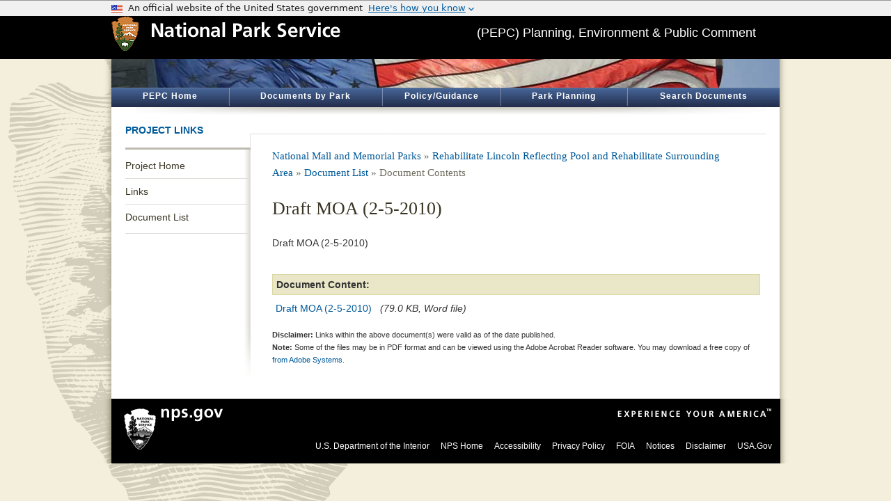

--- FILE ---
content_type: text/html;charset=UTF-8
request_url: https://parkplanning.nps.gov/document.cfm?parkID=427&projectID=26512&documentID=31870
body_size: 8714
content:


<!DOCTYPE html> 
<meta http-equiv="X-UA-Compatible" content="IE=8">
<html xmlns="http://www.w3.org/1999/xhtml" xml:lang="en" lang="en">
<head><title>ParkPlanning - Draft MOA &#x28;2-5-2010&#x29;</title> <meta name="Description" id="Description" content="NPS PEPC" />
<meta name="Keywords" id="Keywords" content="" />
<meta name="Description" content="ParkPlanning - Draft MOA &#x28;2-5-2010&#x29;"/>
<meta http-equiv="Content-Type" content="text/html;charset=utf-8" />
<link rel="shortcut icon" href="favicon.ico" type="image/x-icon" />


<script type="text/javascript" src="https://parkplanning.nps.gov/js/jquery/latest/min.js?17"></script>
<script type="text/javascript" src="https://parkplanning.nps.gov/js/jqueryUI/latest/jquery-ui.min.js?17"></script>
<link rel="stylesheet" href="https://parkplanning.nps.gov/js/jqueryUI/latest/jquery-ui.min.css?17">
<script type="text/javascript" src="https://parkplanning.nps.gov/js/dataTables/latest/datatables.min.js?17"></script>
<link rel="stylesheet" href="https://parkplanning.nps.gov/js/DataTables/latest/dataTables.min.css?17">
<link rel="stylesheet" href="https://parkplanning.nps.gov/css/dataTables2.css?17">


<link rel="stylesheet" type="text/css" href="https://parkplanning.nps.gov/css/ext-all.css?7" />

<link rel="stylesheet" type="text/css" href="https://parkplanning.nps.gov/css/global.css?7" />
<link rel="stylesheet" type="text/css" href="https://parkplanning.nps.gov/css/button.css?7" />
<link rel="stylesheet" type="text/css" href="https://parkplanning.nps.gov/css/uswds-banner.css?7" />


<style>
div.PEPCBanner { 
background-image: url('banner.cfm?parkID=427');
background-position: 0px -140px; 
}
</style>
<script type="text/javascript" src="https://parkplanning.nps.gov/js/gridFunctions.js"></script>
<script type="text/javascript" src="https://parkplanning.nps.gov/js/general.js?2"></script>

<script type="text/javascript" src="https://parkplanning.nps.gov/js/usa-banner.js.umd.js?2"></script>
	
</head>


<body bgColor="#FFFFFF" style="margin-top:0;margin-bottom:0;margin-left:0;margin-right:0;">
<header class="us-header"><usa-banner></usa-banner></header>
<header>
<div class="top">

<div class="center" style="width: 960px;">
<div class="banner">
<div class="ArrowHeadBanner"><a href="http://www.nps.gov/" target="_blank" rel="noopener noreferrer" alt="National Park Service Homepage"><img src="../images/ArrowHeadandNPS.gif" width="329" height="50" border="0" alt="National Park Service Logo" /></a></div>
<div class="TitleInBanner" >(PEPC) Planning, Environment &amp; Public Comment</div>
</div></div>
</div>
<div class="shadow" >
<div class="PEPCBanner" Title="National Mall and Memorial Parks Flag Flying" alt="" ></div> <div id="PEPCnavHolder"><nav aria-label="ParkPlanning Menu">
<a href="publicHome.cfm" class="navLink" id="nav_Home" title="All projects with documents posted for review">PEPC Home</a><div class="navDivider2"></div>
<a href="parks.cfm" class="navLink" id="nav_Parks" title="Find projects by park ">Documents by Park</a><div class="navDivider2"></div>
<a href="links.cfm" class="navLink" id="nav_Links" title="Policy and guidance links">Policy/Guidance</a><div class="navDivider2"></div>
<a href="https://www.nps.gov/subjects/parkplanning/index.htm" target="_blank" class="navLink" id="nav_Planning" title="Go to Park Planning on nps.gov" >Park Planning</a>
<div class="navDivider2"></div>
<a href="searchAll.cfm" class="navLink" id="nav_Search" title="Find projects by search" >Search Documents</a>
</nav></div>
<div id="navShadow"></div>
</div></header>
<div class="shadow">
<div class="content"><main>






<div id="content" class="clearfix" >
    
<div class="leftnav">
<div class="CS_Element_Schedule">
<h2 class="noLink">Project Links</h2>
<div class="leftnav_content">
<nav aria-label="Project Navigation">
<ul class="clearfix">
	
		<li class=""><a href="projectHome.cfm?projectID=26512">Project Home</a></li>
	
		<li class=""><a href="documentsAndLinks.cfm?projectID=26512">Links</a></li>
	
		<li class="last"><a href="documentsList.cfm?projectID=26512">Document List</a></li>
	
    <div style="overflow:visible; position:absolute"></div>
    
</ul>
</nav>



	<!-- countdown timer failed -->


</div>
</div>
</div>

    <div class="main">
<div class="article" style="border:0px solid;padding:1px; padding-top:0px; margin-top:0px">
<div class="intro textWrappedAroundImage clearfix">
<h3 style="margin-bottom:15px;">
<a href="parkHome.cfm?parkID=427" class="breadcrumb" title="National Mall and Memorial Parks">National Mall and Memorial Parks</a> &raquo; 
<a href="projectHome.cfm?parkID=427&projectID=26512" class="breadcrumb" title="Rehabilitate Lincoln Reflecting Pool and Rehabilitate Surrounding Area">Rehabilitate Lincoln Reflecting Pool and Rehabilitate Surrounding Area</a> &raquo; 
<a href="documentsList.cfm?parkID=427&projectID=26512" title="Document List">Document List</a> &raquo; 
  Document Contents </h3>

</div>

<div class="textWrappedAroundImage clearfix handleLongStrings" style="padding-top:10px;">

<h1 class="withSubTitle">Draft MOA &#x28;2-5-2010&#x29;</h1>
<br/>


<div class='dialog-message' title='National Park Service'>
<span class='ui-icon ui-icon-circle-check' style='float: left; margin: 0 7px 50px 0;'></span>
	<h2 id='id_headerForModal' style='text-align: left; margin-bottom: 15px;'></h2>
	<div id='id_textForModal'></div>

</div>Draft MOA &#x28;2-5-2010&#x29;
<div>&nbsp;
<table border="0" cellspacing="0" cellpadding="0" class="displayData" width="100%">

</table>
</div>

<table width="100%" border="0" cellspacing="0" cellpadding="0">


<tr>
  <td><img src="images/spacer.gif" width="1" height="10" border="0" alt="" title="" /></td>
</tr>


<tr> 
  <td class="publicTitle">Document Content:</td>
</tr>

<tr> 
  <td style="padding-top:10px;">
  	<div style="width:700px;">
      
        <div style="padding-left:5px; width:700px; margin-bottom:5px; float:left; clear:both;">
        <div style="float:left; clear:both;"><a id="id_fileLink75650" href="showFile.cfm?sfid=75650&projectID=26512"" target="_blank">Draft MOA (2-5-2010)</a>
          &nbsp;&nbsp;<em>(79.0   KB, Word file)</em>
        </div>
      </div>
     

<div class="note" style="width:700px; padding-top:15px; float:left;"><b>Disclaimer:</b> Links within the above document(s) were valid as of the date published.<br>
<b>Note:</b> Some of the files may be in PDF format and can be viewed using the Adobe Acrobat Reader software. 
 You may download a free copy of <a href="https://acrobat.adobe.com/us/en/acrobat/pdf-reader.html" target="_blank" rel="noopener noreferrer" linkText="Acrobat Reader"> from Adobe Systems. </div>
</div>
            </td>
        </tr>
          											
</table>

<br />
<br />
</div>
</div>
    </div>
    
</div>

</main></div>
<div class="shadow"><div class="footer">
<footer><div class="npsFooter">
  <div id="footer_nav">
      <div class="npsfooterlogo"><img src="https://parkplanning.nps.gov/images/logoFooter.gif" class="logo" style="position:relative;" alt="National Park Service Arrowhead" /></div>
      <div class="npsgov"><a href="https://www.nps.gov" alt="N P S Homepage" target="_blank" rel="noopener noreferrer"><img src="images/footer_nps.gif" alt="nps.gov" /></a></div>
      <div class="experience"><img src="https://parkplanning.nps.gov/images/experience.gif" alt="Experience Your America" /></div>
      <div class="footer_nav"><ul>
<li><a target="_blank" rel="noopener noreferrer" href="https://www.doi.gov">U.S. Department of the Interior</a></li>
<li><a target="_blank" rel="noopener noreferrer" href="https://www.nps.gov/">NPS Home</a></li>
<li><a target="_blank" rel="noopener noreferrer" href="https://www.nps.gov/aboutus/accessibility.htm">Accessibility</a></li>
<li><a target="_blank" rel="noopener noreferrer" href="https://www.nps.gov/aboutus/privacy.htm">Privacy Policy</a></li>
<li><a target="_blank" rel="noopener noreferrer" href="https://www.nps.gov/aboutus/foia/index.htm" title="Freedom of Information Act">FOIA</a></li>
<li><a target="_blank" rel="noopener noreferrer" href="https://www.nps.gov/aboutus/notices.htm">Notices</a></li>
<li><a target="_blank" rel="noopener noreferrer" href="https://www.nps.gov/aboutus/disclaimer.htm">Disclaimer</a></li>
<li><a target="_blank" rel="noopener noreferrer" href="https://www.usa.gov/">USA.Gov</a></li>
      </ul>
      </div>
  </div>
</div></footer>


</div>
</div>
</div>
</body>
</html>

	
<script src="//www.nps.gov/common/commonspot/templates/js/federated-analytics-uav1.js?ver=true&agency=DOI&subagency=NPS&exts=rtf,odt,ods,odp&dclink=true&enhlink=true" id="_fed_an_ua_tag"></script>
	
	

--- FILE ---
content_type: text/css
request_url: https://parkplanning.nps.gov/css/ext-all.css?7
body_size: 1037
content:
.x-grid3-col-dd {
    border:0 none;
    padding:0;
    background:transparent;
}

.x-dd-drag-ghost .x-grid3-dd-wrap {
    padding:1px 3px 3px 1px;
}

.x-grid3-hd {
    -moz-user-select:none;
    -khtml-user-select:none;
    -webkit-user-select:ignore;
}

.x-grid3-hd-btn {
    display:none;
    position:absolute;
    width:14px;
    background:no-repeat left center;
    right:0;
    top:0;
    z-index:2;
	cursor:pointer;
}

.x-grid3-hd-over .x-grid3-hd-btn, .x-grid3-hd-menu-open .x-grid3-hd-btn {
    display:block;
}

a.x-grid3-hd-btn:hover {
    background-position:-14px center;
}

/* Expanders */
.x-grid3-body .x-grid3-td-expander {
    background:transparent repeat-y right;
}

.x-grid3-body .x-grid3-td-expander .x-grid3-cell-inner {
    padding:0 !important;
    height:100%;
}

.x-grid3-row-expander {
    width:100%;
    height:18px;
    background-position:4px 2px;
    background-repeat:no-repeat;
    background-color:transparent;
}

.x-grid3-row-collapsed .x-grid3-row-expander {
    background-position:4px 2px;
}

.x-grid3-row-expanded .x-grid3-row-expander {
    background-position:-21px 2px;
}

.x-grid3-row-collapsed .x-grid3-row-body {
    display:none !important;
}

.x-grid3-row-expanded .x-grid3-row-body {
    display:block !important;
}

/* Checkers */
.x-grid3-body .x-grid3-td-checker {
    background:transparent repeat-y right;
}

.x-grid3-body .x-grid3-td-checker .x-grid3-cell-inner, .x-grid3-header .x-grid3-td-checker .x-grid3-hd-inner {
    padding:0 !important;
    height:100%;
}

.x-grid3-row-checker, .x-grid3-hd-checker {
    width:100%;
    height:18px;
    background-position:2px 2px;
    background-repeat:no-repeat;
    background-color:transparent;
}

.x-grid3-row .x-grid3-row-checker {
    background-position:2px 2px;
}

.x-grid3-row-selected .x-grid3-row-checker, .x-grid3-hd-checker-on .x-grid3-hd-checker,.x-grid3-row-checked .x-grid3-row-checker {
    background-position:-23px 2px;
}

.x-grid3-hd-checker {
    background-position:2px 3px;
}

.x-grid3-hd-checker-on .x-grid3-hd-checker {
    background-position:-23px 3px;
}

/* Numberer */
.x-grid3-body .x-grid3-td-numberer {
    background:transparent repeat-y right;
}

.x-grid3-body .x-grid3-td-numberer .x-grid3-cell-inner {
    padding:3px 5px 0 0 !important;
    text-align:right;
}

/* Row Icon */

.x-grid3-body .x-grid3-td-row-icon {
    background:transparent repeat-y right;
    vertical-align:top;
    text-align:center;
}

.x-grid3-body .x-grid3-td-row-icon .x-grid3-cell-inner {
    padding:0 !important;
    background-position:center center;
    background-repeat:no-repeat;
    width:16px;
    height:16px;
    margin-left:2px;
    margin-top:3px;
}

/* All specials */
.x-grid3-body .x-grid3-row-selected .x-grid3-td-numberer,
.x-grid3-body .x-grid3-row-selected .x-grid3-td-checker,
.x-grid3-body .x-grid3-row-selected .x-grid3-td-expander {
	background:transparent repeat-y right;
}

.x-grid3-body .x-grid3-check-col-td .x-grid3-cell-inner {
    padding: 1px 0 0 0 !important;
}

.x-grid3-check-col {
    width:100%;
    height:16px;
    background-position:center center;
    background-repeat:no-repeat;
    background-color:transparent;
}

.x-grid3-check-col-on {
    width:100%;
    height:16px;
    background-position:center center;
    background-repeat:no-repeat;
    background-color:transparent;
}

/* Grouping classes */
.x-grid3-group, .x-grid3-group-body, .x-grid3-group-hd {
    zoom:1;
}

.x-grid3-group-hd {
    border-bottom: 2px solid;
    cursor:pointer;
    padding-top:6px;
}

.x-grid3-group-hd div.x-grid3-group-title {
    background:transparent no-repeat 3px 3px;
    padding:4px 4px 4px 17px;
}

.x-grid3-group-collapsed .x-grid3-group-body {
    display:none;
}

.ext-ie6 .x-grid3 .x-editor .x-form-text, .ext-ie7 .x-grid3 .x-editor .x-form-text {
    position:relative;
    top:-1px;
}

.ext-ie .x-props-grid .x-editor .x-form-text {
    position:static;
    top:0;
}

.x-grid3-empty {
    padding:10px;
}
/* MH */
.x-grid3-body-td a {
	text-decoration:none;
}
.x-grid3-row-over td, .x-grid3-row-over td {
	background-color:#E7F1E4;
}
.x-grid3-row td a, .x-grid3-cell-inner, .x-grid3-row td a, .x-grid3-row, .x-grid3-row, x-grid3-col-LINK, .x-grid3-col-PROJECTTITLE, .x-grid3-col-DOCUMENTTITLE, .x-grid3-col-PARK, .x-grid3-col-PARKNAME, .x-grid3-col-REVIEWEND, .x-grid3-col-CFGRIDROWINDEX, .x-grid3-col-CFGRIDROWINDEX, .x-grid3-col-PARKNAMEFULL, .x-grid3-col-STATENAME, .x-grid3-col-PROJECTTYPE, .x-grid3-col-NEPATYPE, .x-grid3-col-CFGRIDROWINDEX,.x-grid3-col-TITLE, .x-grid3-col-1, .x-grid3-col-2, .x-grid3-col-3, .x-grid3-col-4, .x-grid3-col-5, .x-grid3-col-6, .x-grid3-col-7, .x-grid3-col-8, .x-grid3-col-9, .x-grid3-col-10, .x-grid3-col-11, .x-grid3-col-12, .x-grid3-col-13 {
        text-decoration:none !important;
        /* font-size:115%;
		color:#000 !important; */
		cursor:hand;
		white-space:normal;}


--- FILE ---
content_type: text/css
request_url: https://parkplanning.nps.gov/css/global.css?7
body_size: 8145
content:
html, body, div, span, applet, object, iframe,
h1, h2, h3, h4, h5, h6, p, blockquote, pre,
a, abbr, acronym, address, big, cite, code,
del, dfn, em, font, img, ins, kbd, q, s, samp,
small, strike, strong, sub, sup, tt, var,
b, u, i, center, dl, dt, dd, ol, ul, li,
fieldset, form, label, legend,
table, caption, tbody, tfoot, thead, tr, th, td {
margin: 0; padding: 0; border: 0; outline: 0;
font-size: 100%; vertical-align: baseline;
background: transparent; }
ol, ul { list-style: none; }
blockquote, q { quotes: none; }
ins { text-decoration: none; }
del {text-decoration: line-through;}
table { border-collapse: collapse; border-spacing: 0; }

/* http://www.positioniseverything.net/easyclearing.html */
.clearfix:after {
    content: "."; 
    display: block; 
    height: 0; 
    clear: both; 
    visibility: hidden;
}
/* Hides from IE-mac \*/
.clearfix {
	display: block;
	}
* html .clearfix {height: 1%;}
/* end hide from IE-mac */

body {
	background-position: top no-repeat -80px;
	background-image: url(../images/page.gif);
	background-color:#f4efdd;
  text-align: center;
  font-family: arial, helvetica, sans-serif;
  font-size: 13px;
  line-height: 16px;
	border-top: 1px solid #999;
} 

#wrapper {
	width: 986px;
	margin: auto;
	text-align: left;
	background: url(../images/page_shadow.png) top center repeat-y;
}

#page {
	margin: 0 13px 0 13px;
	background-color: #fff;
	padding-bottom: 0px;
}

/*this used to hold the top banner and menu*/
/*#bar, #bar a {
    width: 960px; 
    position: relative;
    font-size: 12px;
    color: #000;
    display: block;
}*/


    #bar span { 
        cursor: pointer;
        display: block; position: absolute; top: 0; left: 0;
        width: 100%;
        height: 100%;
        background: url(../images/bannerPEPC.gif) top left no-repeat;
    }


#billboard {
    width: 710px;
    height: 340px;
    float: left; display: inline;
    overflow: hidden;
}

    #billboard img { display: block; }

#tools {
    float: right; display: inline;
    background: #337ab7 url(/pwr/home/images/bg/tools.gif) top left no-repeat;
    padding: 30px 20px 0 20px;
    width: 210px;
    height: 310px;
    overflow: hidden;
}

.quickSearch td {
	color:#666666;
	font-size:13px;
	padding-bottom:3px;
	font-weight:bold;
}
.quickSearch td input, .quickSearch td select {
	color:#333;
	font-size:12px;
	margin-left:5px;
}
	
	#search_form, #find_park_form {
        display: block;
        border-bottom: 1px solid #ccac58;
        padding-bottom: 29px;
        margin-bottom: 29px;
    }

        #search_form label, #find_park_form label { display: block; margin-bottom: 12px; }

        #search_form input, #find_park_form input { display: inline; vertical-align: middle; }

        #search_form .submit, #find_park_form .submit { margin-left: 5px; margin-bottom: 5px;} 

        #find_park_form select { 
            width: 160px;
            font-size: 12px;
            line-height: 14px;
            color: #666;
            margin-bottom: 5px;
            border: none;
            vertical-align: middle;
            padding: 2px; padding-top: 3px;
        }

            body.small #find_park_form select { font-size: 10px; }
            body.large #find_park_form select { font-size: 16px; }

        #search_form .query { 
            padding: 3px; 
            border: none;
            font-size: 12px; 
            line-height: 14px; 
            color: #666;
            width: 150px;
            margin-bottom: 5px;
        }

        #search_form .advanced, #find_park_form .advanced { 
            font-size: 10px;
            line-height; 16px;
            color: #fff;
            margin-top: 10px;
            text-decoration: none;
        }
            
            body.small #search_form .advanced, body.small #find_park_form .advanced { 
                font-size: 10px;
            }

            body.large #search_form .advanced, body.large #find_park_form .advanced { 
                font-size: 13px;
            }
            
            #find_park_form .advanced { width: 160px; }

            #search_form .advanced:hover, #find_park_form .advanced:hover { text-decoration: underline; } 

    #text_sizes {
        display: none;
    }

        #text_sizes p {
            display: inline-block;
            margin-right: 15px;
            vertical-align: middle;
        }

        #text_sizes ul { 
            vertical-align: middle;
            display: inline-block;
        }

        #text_sizes li {
            float: left;
            height: 18px;
            overflow: hidden;
            width: 16px;
            margin-right: 3px;
        }

            #text_sizes li a {
                display: block;
                height: 18px;
                text-indent: -9999px;
                overflow: hidden;
                width: 16px;
                background: url(/pwr/home/images/text_sizes.gif) top left no-repeat;
            }
            
            #text_sizes .small a {
                background-position: 0px 0px;
            }
                #text_sizes .small a:hover, #text_sizes .small a.active {
                    background-position: 0px -18px;
                }

            #text_sizes .medium a {
                background-position: -19px 0;
            }
                #text_sizes .medium a:hover, #text_sizes .medium a.active {
                    background-position: -19px -18px;
                }

            #text_sizes .large a {
                background-position: -38px 0;
            }
                #text_sizes .large a:hover, #text_sizes .large a.active {
                    background-position: -38px -18px;
                }


#nav {
    clear: both;
    padding-bottom: 0px;
    /*background: url(../images/nav_shadow.gif) bottom left no-repeat;*/
	background: url(../images/nav/navBarBG.gif) 0px 0px repeat-x;
	height:42px;	
}
#navShadow {
	background: url(../images/nav_shadow.gif) top center no-repeat;
	height:15px;
}

#navHolder {
	background: url(../images/nav/navBarBG.gif) 0px 0px repeat-x;
	text-align:center;
	width:960px;
	height:32px;
	margin:0px;
	padding:0px;
	border-top:1px solid #7E9159;
	border-bottom:1px solid #7E9159;
}
#PEPCnavHolder {
	/*background: url(../images/nav/navBar2BG.gif) 0px 0px repeat-x;*/
	background: url(../images/nav/navBar4BG.gif) 0px 0px repeat-x;
	text-align:center;
	width:960px;
	height:26px;
	margin-left:auto;
	margin-right:auto;
	padding:0px;
	border-top-width: 1px;
	border-bottom-width: 1px;
	border-top-style: solid;
	border-bottom-style: solid;
	border-top-color: #6B7A9F;
	border-bottom-color: #000;
	background-color:#000;
}

.navLink {
	height: 24px;
	overflow: hidden;
	position: relative;
	color:#FFF;
	text-decoration:none;
	font-size:12px;
	font-weight:bold;
	font-family:Verdana, Geneva, sans-serif;
	letter-spacing:1px;
	vertical-align:middle;
	padding-top:3px;
	padding-bottom:0px;
	padding-left:0px;
	padding-right:0px;
	/*background: url(../images/nav/navBar2BG.gif) 0px 0px repeat-x;*/
	/*background: url(../images/nav/navBar3BG.gif) 0px 0px repeat-x;*/
	background: url(../images/nav/navBar4BG.gif) 0px 0px repeat-x;
	margin:0px;
	float:left;
}
.navLinkSelected a {
    font-weight: bold !important;
}
.navLink:hover {
	/*background: url(../images/nav/navBar2BGOver.gif) 0px 0px repeat-x;*/
	/*background: url(../images/nav/navBar3BGOver.gif) 0px 0px repeat-x;*/
	background: url(../images/nav/navBar4BGOver.gif) 0px 0px repeat-x;
}
.navLink:visited {
    color: #fff;
}
.navDivider2 {
	width:2px;
	height:26px;
	/*background: url(../images/nav/navBarDiv.gif) 0px 0px repeat-x;*/
	/*background: url(../images/nav/navBar3Div.gif) 0px 0px repeat-x;*/
	background: url(../images/nav/navBar4Div.gif) 0px 0px repeat-x;
	float:left;
}
#nav_Home { width:168px; }
#nav_Parks { width:218px; }
#nav_Plans { width:168px; }
#nav_Policy { width:168px; }
#nav_Links { width:168px; }
#nav_Planning { width:180px; }
#nav_Search { width:218px; }


a.navLinkNPS {
      overflow: hidden;
      position: relative;
			color:#FFF;
			text-decoration:none;
			font-size:13px;
			font-weight:bold;
			font-family:Verdana, Geneva, sans-serif;
			letter-spacing:0px;
			vertical-align:middle;
			padding:5px;
			padding-left:0px;
			padding-right:0px;
			padding-bottom:11px;
			background: url(../images/nav/navBarBG.gif) 0px 0px repeat-x;
			margin:0px;
			float:left;
}
a.navLinkNPS:hover {
	background: url(../images/nav/navBarBGOver.gif) 0px 0px repeat-x;
}
a.navLinkNPS:visited {
    color:#FFF;
}

.navDivider {
	width:2px;
	height:32px;
	background: url(../images/nav/navBarDiv.gif) 0px 0px repeat-x;
	float:left;
}

#content {
	padding-top: 8px;
	padding-right: 19px;
	padding-bottom: 10px;
	padding-left: 5px;	/*background: url(../images/nav_shadow.gif) bottom left no-repeat;*/
	}
#contentHome {
	float:left;
	width:490px;
}
#news, #events {
    float: right;
    width: 320px;
    margin-right: 25px;
    border-bottom: 1px solid #cccccc;
}
#search {
    float: left;
    width: 249px;
    margin-left: 0px;
	margin-right: 25px;
}
#homeMap {
    float: left;
    width: 400px;
    margin-left: 25px;
	margin-right: 0px;
}

#events { margin-right: 20px; } 

    #news h2 span {
        background: url(/pwr/home/images/titles/news.gif) top left no-repeat;
        position: absolute;
        top: 10px; left: 0;
        height: 19px;
        width: 56px;
    }

    #events h2 span {
        background: url(/pwr/home/images/titles/events.gif) top left no-repeat;
        position: absolute;
        top: 10px; left: 0;
        height: 18px;
        width: 65px;
    }
	#homeMap h2 {
	}

.headerBar h2 {
        font-size: 18px;
        line-height: 22px;
        padding: 10px 0 8px 0;
        border-top: 2px solid #d1b366;
        border-bottom: 0px solid #cccccc;
        position: relative;
        margin-bottom: 3px;
		font-family:Frutiger LT Std, Frutiger, Arial, Helvetica, sans-serif;
		font-weight:normal;
		color:#5E7630;
    }

    .items h2, .h1Welcome {
        font-size: 18px;
        line-height: 22px;
        padding: 10px 0 8px 0;
        border-top: 2px solid #d1b366;
        border-bottom: 1px solid #cccccc;
        position: relative;
        margin-bottom: 18px;
		font-family:Frutiger LT Std, Frutiger, Arial, Helvetica, sans-serif;
		font-weight:normal;
		color:#5E7630;
    }

	
	#homeMap .items h2 {
        font-size: 18px;
        line-height: 22px;
        padding: 10px 0 8px 0;
        border-top: 2px solid #d1b366;
        border-bottom: 0px solid #cccccc;
        position: relative;
        margin-bottom: 3px;
		font-family:Frutiger LT Std, Frutiger, Arial, Helvetica, sans-serif;
		font-weight:normal;
		color:#5E7630;
    }

        .items h2 small {
            position: absolute;
            bottom: 10px; right: 0;
            font-size: 11px;
            line-height: 14px;
            color: #337ab7;
            font-weight: normal;
        }

            body.small .items h2 small { font-size: 10px; }
            body.large .items h2 small { font-size: 14px; line-height: 16px; }

            .items h2 small a {
                color: #337ab7;
                text-decoration: none;
            }

                .items h2 small a:hover { text-decoration: underline; }

    .items ul {
       padding-bottom: 10px; 
			 margin-top:10px;
    }

		/*.items li {
				margin-bottom: 10px;
				font-size: 14px;
				line-height: 18px;
				color: #666666;
		}*/
		.items ul li {
	background: url(/images/blue.gif) 0px 7px no-repeat;
	display: block;
	line-height: 18px;
	list-style: none;
	padding-left: 10px;
	margin-top: 5px;
	margin-right: 0;
	margin-bottom: 5px;
	margin-left: 0;
        }

		body.small .items li { font-size: 11px; }
		body.large .items li { font-size: 17px; line-height: 20px; }

		/*.items li a { display: block; text-decoration: none; color: #666;}*/
		.items li a:hover strong { color: #d39800; }
		/*.items li a:hover { color: #999; }*/

		.items li strong {
				display: block;
				font-weight: bold;
				color: #337ab7;
				font-size: 16px; 
				line-height: 20px;
		}
		body.small .items li strong { font-size: 13px; }
		body.large .items li strong { font-size: 19px; line-height: 22px; }


.npsFooter {
    margin-top: 0px;
		margin-left:auto;
  	margin-right:auto;
    padding: 12px;
    padding-bottom: 10px;
    padding-left: 17px;
    display: block;
    background-color: #000;
    width: 932px;
		height: 71px;
}


.footer_nav {
	display: block;
	margin-bottom: 3px;
	margin-top:20px;
	float:right;
	text-align:right;
	width:875px;
}

.footer_nav ul li {
	display: inline;
	
}

.footer_nav ul li a {
	color: #fff;
	text-decoration: none;
	font-size: 12px;
	line-height: 18px;
	margin-left: 12px;
}
.footer_nav ul li clearfix:after {
    content: "."; 
    display: block; 
    height: 0; 
    clear: both; 
    visibility: hidden;
}
.footer_nav ul li a.clearfix {
	display: inline-block;
	}
/* Hides from IE-mac \*/
.footer_nav ul li a.clearfix {
	display: block;
	}

.footer_nav ul li a:hover {
	text-decoration: underline;
}
.npsgov {
	float:left;
}
.npsfooterlogo {
	float:left;
}
.experience {
	float:right;
}

/* FOR HIDING SCREEN READER (508) CONTENT */
.hidden
{position:absolute;
left:0px;
top:-500px;
width:1px;
height:1px;
overflow:hidden;}
 
.subTitle {
  font-weight: bold;
  color: #706d5f;
}
.publicTitle {
	border:1px solid #DBD8A4;
	background-color:#E9E7C7;
	padding:5px;
	font-weight: bold;
}

.formBox {
	border: 1px solid #DBD8A4;
	/*background-color: #E9E7C7;*/
	background-color: #FFFFFF;
}
.formBox td {
  	padding:1px;
  	padding-left:5px;
  	padding-right:5px;
  	font-size: 10pt;
	/*background-color: #E9E7C7;*/
	background-color: #FFFFFF;
	vertical-align: top;
	font-weight:bold;
}
.formBox td.publicTitle {
	background-color: #E9E7C7;
}

.note {
  font-size: 8pt;
}
a.note {
  text-decoration: underline;
}


.displayData td  {
	padding-bottom:5px;
	padding-top:5px;
	border-bottom:1px solid #CCC;
	border-top:1px solid #CCC;
}
.displayData td.label  {
	border-top:none;
	border-bottom:none;
}



.label  {
	font-weight:bold;
	padding-right:10px;
	color: #706d5f;
	border-top:none;
	border-bottom:none;
}

.projectPhoto {
	float:right;
	margin-left:10px;
	padding:0px;
	margin-bottom:0px;
}

.projectPhoto img {
	border: 1px solid #CCC;
	max-width:300px;
	max-height:300px;
}


.accessibility {
    position: absolute;
    left: -10000px;
    top: auto;
    width: 1px;
    height: 1px;
    overflow: hidden;
}

#footer { zoom: 1;}
#footer_nav { zoom: 1;}
#footer_nav a { text-decoration: none;}

#content {
    background: url(/images/generic_bg.gif) 5px 20px no-repeat;
    margin-left: -5px;
    zoom: 1;
}

#text_sizes_sub {
    border-top: 1px solid #f2f1ef;
    display: inline;
    width: 180px;
    clear: both;
    margin-top: 20px;
    float: left;
    padding-top: 18px;
    display: none;
}

    #text_sizes_sub h3 {
        float: left;
        width: 81px;
    }
    
    #text_sizes_sub ul {
        border: none;
        margin: 0;
        padding: 0;
        float: left;
        margin-left: 10px;
        width: 80px;
    }
    
        #text_sizes_sub li {
            float: left;
            display: inline;
            padding: 0; margin: 0 0 0 3px;
            border: none;
            width: 16px;
            height: 18px;
            overflow: hidden;
        }
        
            #text_sizes_sub li a {
                display: block;
                width: 16px;
                height: 18px;
                overflow: hidden;
                text-indent: -9999px;
            }
                
                #text_sizes_sub li.small a {
                    background: url(/images/small_sub.gif) 0px 0px no-repeat;
                }
                
                    #text_sizes_sub li.small a:hover, #text_sizes_sub li.small a.active {
                        background: url(/images/small_sub.gif) 0px -18px no-repeat;
                    }
                    
                #text_sizes_sub li.medium a {
                    background: url(/images/medium_sub.gif) 0px 0px no-repeat;
                }
                
                    #text_sizes_sub li.medium a:hover, #text_sizes_sub li.medium a.active {
                        background: url(/images/medium_sub.gif) 0px -18px no-repeat;
                    }
                    
                #text_sizes_sub li.large a {
                    background: url(/images/large_sub.gif) 0px 0px no-repeat;
                }

                    #text_sizes_sub li.large a:hover, #text_sizes_sub li.large a.active {
                        background: url(/images/large_sub.gif) 0px -18px no-repeat;
                    }
            


.leftnav {
    float: left; display: inline;
    width: 180px;
    overflow: hidden;
}

    .leftnav_content {
        background: url(/images/leftnav_shadow.gif) bottom right no-repeat;
        padding-bottom: 195px;
    }

.leftnav h2, .leftnav h2 a	 {
		color: #393423;
		font-weight: bold;
		font-size: 14px;
		line-height: 20px;
		text-transform: uppercase;
		padding-bottom: 15px;
		text-decoration: none;
    }
.leftnav h2:hover, .leftnav h2 a:hover   {
        color: #4b5e26;
    }

.noLink	 {
		color: #005999 !important;
		font-size: 14px;
		line-height: 20px;
		padding-bottom: 15px;
		text-decoration: none;
    }
	
   
		.leftnav h2 {
			border-bottom: 3px solid #bdbbb1;
		}

		.leftnav h2 a:hover { 
			text-decoration:underline; 
		}
.noLink:hover {
	text-decoration:none;
}
        
        .small .leftnav h2 {
            font-size: 12px;
            line-height: 16px;
        }
        
        .large .leftnav h2 {
            font-size: 18px;
            line-height: 24px;
        }
		
    .leftnav ul {
        padding-top: 5px;
        display: block;
        margin-bottom: 10px;
        padding-bottom: 5px;
        border-bottom: 1px solid #deddd8;
    }
    
.leftnav li {
    display: block;
   
    border-bottom: 1px solid #deddd8;
    padding: 9px 0 9px 0;
}

    .leftnav li.last {
        border: none;
    }

    .leftnav li li {
        border: none;
        padding: 0; 
        zoom: 1;
        margin: 8px 0 8px 0;
        
    }

.leftnav li a {
    display: block;
    color: #393423;
    font-size: 14px;
    font-weight: 500; /*500=medium*/
    line-height: 18px;
    text-decoration: none;
}
.leftnav li a:hover   {
        color: #4b5e26;
    }       
			.small .leftnav li a {
                font-size: 12px;
                line-height: 16px;
            }
            
            .large .leftnav li a {
                font-size: 18px;
                line-height: 24px;
            }
            .leftnav li.active a {
                color: #878370;
            }
        
            .leftnav li a:hover {
                text-decoration: underline;
            }
    
        .leftnav ul ul {
            margin: 0 0 0 10px; padding: 0;
            border: none;
            clear: left;
        }
        
            .leftnav li li a, .leftnav li.active li a {
                font-size: 12px;
                line-height: 14px;
                color: #005999 !important;;
            }
            
        .leftnav_search {
            margin-top: 10px;
            float: left;
            clear: left;
        }
        
            .leftnav_search label {
                display: block;
                margin-bottom: 5px;
            }
            
            .leftnav_search #search_query {
                width: 115px;
                font-size: 12px;
                line-height: 14px;
                padding: 1px;
                margin-right: 5px;
            }
            
            .leftnav_search input {
                vertical-align: middle;
            }
            
            .leftnav_search small {
                display: block;
                float: left;
                clear: left;
                margin-top: 10px;
                font-size: 12px;
                line-height: 14px;
            }
            
                .leftnav_search small a {
                    color: #337ab7;
                    font-size: 10px;
                    text-decoration: none;
                }
                
                    .leftnav_search small a:hover {
                        text-decoration: underline;
                    }

.main, .mainFull {
    float: left; display: inline;
    width: 669px;
    padding-top: 25px;
    padding-left: 30px;
    /*overflow: hidden;*/
    zoom: 1;
}
.mainFull {
	width:100%;
}

    .main a, .mainFull a, a {
        color: #005999;
        text-decoration: none;
    }
    .main a:visited, .mainFull a:visited, a:visited {
        color:  #337ab7;
        text-decoration: none;
    }
   
    
        .main a:hover, .mainFull a:hover {
            color: #D39800;
        }
		
	.main table tr td p, .mainFull table tr td p { margin-bottom: 15px; margin-top: 15px;}
	.CS_Document p { margin-bottom: 15px; margin-top: 15px;}


.intro {
    
}

    .intro h1 {
        font-family: georgia, serif;
        font-size: 36px;
        line-height: 44px;
        color: #706d5f;
        font-weight: normal;
        margin-bottom: 5px; 
    }
        
		.small .intro h1 {
            font-size: 30px;
            line-height: 38px;
        }
        
        .large .intro h1 {
            font-size: 42px;
            line-height: 56px;
        }
		
    .intro p {
        font-family: georgia, serif;
        font-size: 18px;
        line-height: 24px;
        color: #666666;
    }
    
	    .small .intro p {
            font-size: 14px;
            line-height: 18px;
        }
        
        .large .intro p {
            font-size: 22px;
            line-height: 30px;
        }
		
    .intro ul {
        margin-left: 15px;
    }
    
        .intro ul li {
            list-style: none;
            display: block;
            padding-left: 10px;
            background: url(/images/blue.gif) 0px 7px no-repeat;
            color: #706d5f;
            font-size: 14px;
            line-height: 18px;
            margin: 15px 0 15px 0;
        }

		    .small .intro ul li {
                font-size: 12px;
                line-height: 16px;
                background: url(/images/blue.gif) 0px 6px no-repeat;
            }
            
            .large .intro ul li {
                font-size: 20px;
                line-height: 26px;
                background: url(/images/blue.gif) 0px 12px no-repeat;
            }
.promo_cols {
    margin: 20px 0 20px 0;
}

    .promo_side {
        background-color: #f1e8d1;
        padding: 20px;
        float: left; display: inline;
        width: 150px;
    }

    .promo_col {
        width: 340px;
        float: left; display: inline;
        margin-right: 18px;
        padding-bottom: 10px;
        border-bottom: 1px solid #cccccc;
    }
    
        .promo_cols_triple .promo_col {
            width: 240px;
        }
    
        .promo_col_last {
            margin-right: 0;
        }
    
        .promo_col h1 {
            border-top: 2px solid #d1b366;
            border-bottom: 1px solid #cccccc;
            padding: 13px 0 2px 0;
            margin-bottom: 20px;
            font-size: 18px;
            line-height: 22px;
            position: relative;
            zoom: 1;
        }
            
            .promo_col h1 img { display: block; }
        
            .promo_col h1 small {
                position: absolute;
                font-size: 11px;
                line-height: 14px;
                right: 0;
                bottom: 12px;
                font-weight: normal;
            }
                
				.large .promo_col h1 small  {
                    font-size: 14px;
                    line-height: 18px;
                }
				
        .promo_col p {
            color: #706d5f;
            font-size: 14px;
            line-height: 18px;
            margin-bottom: 20px;
        }
            
			.small .promo_col p {
                font-size: 12px;
                line-height: 16px;
            }

            .large .promo_col p {
                font-size: 18px;
                line-height: 24px;
            }
        
        .promo_col ul {
            color: #706d5f;
            font-size: 14px;
            line-height: 18px;            
        }
        
            .promo_col ul li {
                display: block;
                zoom: 1;
                margin-bottom: 20px;
                font-size: 14px;
            }
                    
                .small .promo_col ul li {
                    font-size: 12px;
                }
                
                .large .promo_col ul li {
                    font-size: 18px;
                    line-height: 24px;
                }
				
                .promo_col ul li a small {
                    display: block;
                    color: #706d5f;
                }
                
                    .promo_col ul li a:hover small {
                        color: #999999;
                    }
                
    .promo_side {
        
    }
    
        .promo_side h3 {
            margin-bottom: 13px;
        }
        
            .promo_side h3 img {
                display: block;
            }
            
        .promo_side h4 {
            color: #5e7630;
            font-size: 14px;
            line-height: 18px;
            font-weight: normal;
            margin-bottom: 10px;
        }
                
            .small .promo_side h4 {
                font-size: 12px;
                line-height: 14px;
            }
            
            .large .promo_side h4 {
                font-size: 18px;
                line-height: 24px;
            }
			
        .promo_side p {
            color: #706d5f;
            font-size: 12px;
            line-height: 16px;
        }
        
            .large .promo_side p {
                font-size: 16px;
                line-height: 22px;
            }
    
.interactive_box {
    margin: 25px 0 20px 0;
    padding-bottom: 12px;
    background: #d7ddcb url(/images/interactive_shadow_bottom.gif) bottom left no-repeat;;
    zoom: 1;
}
    
    .interactive_box h1 {
        width: 706px;
        overflow: hidden;
        margin: 0; padding: 0; font-size: 18px;
        font-weight: normal;
        line-height: 22px;
        zoom: 1;
        position: relative;
    }
    
        .interactive_box h1#results_title {
            width: auto;
        }
    
        .interactive_box h1 a {
            display: block;
            text-align: right;
            width: 170px;
            position: absolute;
            bottom: 10px; 
            right: 20px;
            color: #fff;
            font-size: 11px;
            line-height: 14px;
            font-weight: bold;
        }
        
            .interactive_box h1 a#view_park_names {
                bottom: 13px;
            }
    
            .interactive_box h1 a:hover {
                color: #fff;
                text-decoration: underline;
            }
    
        .interactive_box h1 img {
            display: block;
        }

    .interactive_form {
        padding: 5px 20px 5px 20px;
    }
    
        .interactive_form .row {
            border-bottom: 1px solid #b2be9c;
            padding: 15px 0 15px 0;
        }
        
            .interactive_form .row_last {
                border-bottom: 0;
            }
            
            .interactive_form .row label {
                vertical-align: middle;
                color: #706d5f;
                font-size: 12px;
                line-height: 16px;
                text-transform: uppercase;
                font-weight: bold;
                width: 117px;
                display: inline-block;
            }
            
            .interactive_form .row input {
                vertical-align: middle;
                  font-size: 12px;
                    line-height: 16px;
                    border: 1px solid #e3e3eb;
                    color: #878370;
                    border-top: 1px solid #acadb2;
                    padding: 3px;
            }
            
                .interactive_form .row .input_text {
                    width: 206px;
                }
            
                .interactive_form .row .input_submit {
                    border: none;
                    margin-left: 6px;
                    padding: 0;
                }
            
            .interactive_form .row select {
                vertical-align: middle;
                  font-size: 12px;
                    line-height: 16px;
                    color: #878370;
                    border: 1px solid #e3e3eb;
                    border-top: 1px solid #acadb2;
                    padding: 3px;
                    width: 214px;
            }
            
.interactive_results {
    background-color: #fff;
    border: 1px solid #d7ddcb;
    border-top: none;
    display: none;
}

    .interactive_results h1 {
        background-color: #337ab7;
        padding: 10px 20px 10px 20px;
        font-size: 24px;
        color: #fff;
        line-height: 30px;
    }
    
    .interactive_results_body {
        padding: 20px;
    }
        
    .interactive_results .results_list {
        
    }
    
        .interactive_results .results_list li {
            font-size: 14px;
            line-height: 18px;
            padding: 10px 0 10px 0;
            border-top: 1px solid #d7d6d0;
        }
                
            .small .interactive_results .results_list li {
                font-size: 12px;
                line-height: 16px;
            }
            
            .large .interactive_results .results_list li  {
                font-size: 18px;
                line-height: 24px;
            }
			
            .interactive_results .results_list li.first {
                border-top: none;
                padding-top: 0;
            }
        
            .interactive_results .results_list li a {
                color: #337ab7;
                display: block;
            }
            
                .interactive_results .results_list li a:hover {
                    text-decoration: none;
                }
            
            
                .interactive_results .results_list li a .name {
                    text-decoration: underline;
                    cursor: pointer;
                }
                
                    .interactive_results .results_list li a:hover .name {
                        text-decoration: underline;
                    }
                    
                .interactive_results .results_list li a .distance {
                    text-decoration: none;
                }
                
                .interactive_results .results_list h4 {
                    font-size: 14px;
                    color: #878370;
                    line-height: 18px;
                    font-weight: bold;
                    margin-bottom: 2px;
                }
                
                .interactive_results .results_list li p {
                    color: #706d5f;
                    font-size: 12px;
                    line-height: 16px;
                    margin-bottom: 2px;
                }
    
    .interactive_results_bar {
        display: none;
        margin: 0 20px 0 20px;
        padding: 20px 0 10px 0;
        border-bottom: 2px solid #d7d6d0;
    }
    
        .interactive_results .name {
            float: left; display: inline;
            width: 460px;
        }
        
        .interactive_results .distance {
            width: 200px;
            float: left; display: inline;
            font-size: 14px;
            color: #878370;
            line-height: 18px;
        }
    
            .interactive_results_bar .name {
                color:#bdbbb1;
                font-size: 12px;
                line-height: 16px;
                font-weight: bold;
                text-transform: uppercase;
            }
    
            .interactive_results_bar .distance {
                font-size: 12px;
                line-height: 16px;
                color: #878370;                
            }
            
                .interactive_results_bar .distance_link {
                    font-weight: bold;
                    color: #337ab7;
                    text-transform: uppercase;
                    text-decoration: underline;
                }
                
                .main .distance_link, .main .name_link {
                    text-decoration: underline;
                }
                
                    .main .distance_link_active, .main .name_link_active {
                        color: #bdbbb1;
                        text-decoration: none;
                        cursor: default;
                    }
                    
                        .main .name_link_active {
                            padding-right: 14px;
                            background: url(/images/down_arrow.gif) right no-repeat;
                        }
                    
                        .main .distance_link_active:hover, .main .name_link_active:hover  {
                            text-decoration: none;
                        }
             
                .main .mi_link, .main .km_link {
                    color: #337ab7;
                    text-decoration: underline;
                }
                
                    .main .mi_link_active, .main .km_link_active {
                        color: #878370;
                        text-decoration: none;
                        cursor: default;
                    }
                        
                        .main .mi_link_active:hover, .main .km_link_active:hover {
                            text-decoration: none;
                        }
    
        .bar_active {
            display: block;
        }
    
    .interactive_results .loading {
        padding: 30px;
        color: #878370;
        font-weight: bold;
        font-size: 14px;
        line-height: 18px;
    }
    
.social_networking {
    padding: 0px 0 15px 0;
    border-bottom: 1px solid #cccccc;
}

    .social_networking li {
        display: inline;
        margin-right: 30px;
    }
    
.find_more {
    font-size: 12px;
    line-height: 16px;
    color: #878370;
    zoom: 1;
    font-weight: bold;
    padding: 20px 0 20px 0;
}

    .find_more .more_ops {
        float: left;
        width: 400px;
    }
    
    .find_more .subscribe_rss {
        float: right;
        width: 250px;
    } 


.contentPlacement {
	position:relative;
	margin-left:15px;
	margin-right:15px;
	
}


	.article h1 {
			font-family: georgia, serif;
			font-size: 26px;
			line-height: 30px;
			/*color: #5E7630*/
			color:#393423;
			font-weight: normal;
			margin-bottom: 15px; 
    }
	.article h1.withSubTitle {
		margin-bottom: 7px;
    }

	.small .article h1 {
			font-size: 24px;
	}
        
	.large .article h1 {
			font-size: 36px;
			line-height: 50px;
	}

    .article h2 {
        margin-top: 15px;
        font-family: georgia, serif;
        font-size: 18px;
        line-height: 30px;
        color: #706d5f;
        font-weight: normal;
        margin-bottom: 5px;
    }

		.small .article h2 {
				font-size: 18px;
		}
		
		.large .article h2 {
				font-size: 24px;
				line-height: 36px;
		}

    .article h3 {
        margin-top: 10px;
        font-family: georgia, serif;
        font-size: 15px;
        line-height: 24px;
        color: #706d5f;
        font-weight: normal;
        margin-bottom: 5px;
    }
    
        .small .article h3 {
            font-size: 14px;
        }
        
        .large .article h3 {
            font-size: 18px;
            line-height: 30px;
        }

    .article h4 {
        margin-top: 10px;
        font-family: georgia, serif;
        font-size: 16px;
        line-height: 20px;
        color: #706d5f;
        font-weight: normal;
        margin-bottom: 5px;
    }
    
        .small .article h4 {
            font-size: 14px;
        }
        
        .large .article h4 {
            font-size: 18px;
            line-height: 26px;
        }
    
    .article p.intro {
        font-family: georgia, serif;
        font-size: 18px;
        margin-bottom: 15px;
        line-height: 24px;
        color: #333;
    }
    
		.small .article p.intro {
				font-size: 16px;
		}

		.large .article p.intro {
				font-size: 22px;
				line-height: 28px;
		}
    
    .article  {
        font-family: arial, helvetica, sans-serif;
        font-size: 14px;
        color: #333;
        line-height: 18px;
        margin: 0 0 0 0;
				padding-left:200px;
				padding-top:33px;
				padding-bottom: 0px;
				width:669px;
    }
		.fullPage {
			padding-left:25px;
			padding-top:0px;
			width: 861px;
}
    
        .small .article {
            font-size: 12px;
        }
        
        .large .article {
            font-size: 18px;
            line-height: 24px;
        }
      
	.article p {
        font-family: arial, helvetica, sans-serif;
        font-size: 14px;
        color: #333;
        line-height: 18px;
        margin: 0 0 15px 0;
    }
    
        .small .article p {
            font-size: 12px;
        }
        
        .large .article p {
            font-size: 18px;
            line-height: 24px;
        }
		  
    .article ul {
        margin-left: 15px;
    }
    
        .article ul li {
	background: url(/images/blue.gif) 0px 7px no-repeat;
	color: #333;
	display: block;
	font-size: 14px;
	line-height: 18px;
	list-style: none;
	padding-left: 10px;
	margin-top: 5px;
	margin-right: 0;
	margin-bottom: 5px;
	margin-left: 0;
        }
				
		
            .small .article ul li {
                font-size: 12px;
            }
        
            .large .article ul li {
                font-size: 18px;
                line-height: 24px;
            }

    .article ol {
        list-style-type: decimal;
        margin-left: 35px;
    }

        .article ol li {
            list-style-type: decimal;
            color: #333;
            font-size: 14px;
            line-height: 18px;
            margin: 10px 0 10px 0;
        }
        
        .small .article ol li {
            font-size: 12px;
        }
    
        .large .article ol li {
            font-size: 18px;
            line-height: 24px;
        }
        
    .article a {
        text-decoration: none;
    }
    
        .article a:hover {
            text-decoration: underline;
        }
	
	.article .caption, .article .credit {
        font-size: 12px;
        line-height: 16px;
        color: #706D5F;
        padding-top: 5px;
    }
    
        .article .credit {
            font-size: 10px;
        }
		
.callOut, p.callOut {
	color:#5E7630;
	/*font-weight:bold;*/
	font-size:15px;
	font-family:Georgia, "Times New Roman", Times, serif;
	font-style:italic;
}

a.linkButtonMenu, a.linkButtonMenu:hover, a.linkButtonMenu:visited, a.linkButtonMenu:active {
	background-color: #060;
	font-family: Georgia, "Times New Roman", Times, serif;
	background-image:url(../images/buttonBGGreen.png);
	border: 1px solid #999;
	color: #FFF;
	padding:3px;
	padding-bottom:5px;
	font-size: 14px;
	
	padding-left:15px;
	padding-right:15px;
}
a.linkButtonMenu:hover {
	color: #FFF;
	border-color:#2D3A10;
	text-decoration:none;
}

a.linkButton, a.linkButton:hover, a.linkButton:visited, a.linkButton:active {
	background-color: #f0ebe5;
	font-family: Georgia, "Times New Roman", Times, serif;
	background-image:url(../images/buttonBG.png);
	border: 1px solid #5E7630;
	border-color:#8EB449;
	color: #000;
	padding:3px;
	padding-bottom:5px;
	font-size: 14px;
	
	padding-left:15px;
	padding-right:15px;
}

a.linkButton:hover {
	color: #5E7630;
	border-color:#97C538;
	text-decoration:none;
}

.commentForm {
	width: 300px;
	margin-bottom:4px;
}
input.commentForm {
	width:294px;
}
td.commentFormLabel, td.commentFormLabelReq, td.commentFormLabel2 {
	padding-bottom:3px;
	vertical-align:bottom;
	font-style:italic;
	font-weight:normal;
}
td.commentFormLabelReq, td.commentFormLabel2 {
	font-weight:bold;
}
td.commentFormLabel2 {
	color:#666;
}
.data td {
	background-color:#FFF;
	color:#333;
	font-weight: normal;
	border-bottom:1px solid #CCC;
}
.alternateData td {
	background-color:#F8F8F1;
	color:#000;
	font-weight: normal;
	border-bottom:1px solid #CCC;
}
.data td a {
	font-weight:bold;
}
.alternateData td a {
	font-weight:bold;
}
.columnHeader td {
	border-bottom:1px solid #CCC;
}
.required {
	color: #1D5416;
	font-weight:bold;
}
/* warning is for error message on form */
.warning {
	border:2px solid #C30;
	padding:10px;

}

















div.shadow {	
background: url(../images/page_shadow.png) top center repeat-y; 
}

div.top {
	background-color:#000;
	margin-left:auto;
  margin-right:auto;
  width:100%;
}
div.center {
	margin-left:auto;
  margin-right:auto;
}
div.banner{
display: inline-block;
width:960px;
}
div.TitleInBanner {
    float: right;
    color: #fff;
    position:relative;
    background-color: rgba(0,0,0,.7);
    padding:16px 10px 0px 20px;
    margin:0 0 10 10;
    width: 450px;
    font-size: 18px;
}
div.ArrowHeadBanner {
    float: left;
	margin-left:0px;
	padding-bottom:4px;
	text-align:left;
    display: block
}
div.content {
	margin-left:auto;
	margin-right:auto;
	margin-bottom: 0px;
	width:920px;
	text-align:left;
	background-color:#FFF;
	padding-top: 0px;
	padding-right: 20px;
	padding-bottom: 0;
	padding-left: 20px;

}
div.PEPCBanner {
	background-image: url(/images/PEPCTrees.jpg);
	width:948px;
	color:#FFF;
	font-weight:bold;
	padding-top:35px;
	padding-bottom:6px;
	padding-left: 12px;
	text-align:left;
	margin-left:auto;
  margin-right:auto;
	font-size:16px;
}
.flash {
	background-image: url(../images/SlideShow/canyons.jpg);
	background-repeat:no-repeat;
	background-position:center;
	margin-left:auto;
	margin-right:auto;
	width:960px;
	height:143px;
}
.flashTitle {
	position:absolute;
	z-index:99;
	font-size: 18px;
	font-weight:bold;
	padding-left:4px;
	padding-top:92px;
	color: #FFF;
	text-shadow: 1px 1px 1px #000;
}

.flashTitleDropShadow {
	position:relative;
    color: #fff;
	z-index:98;
	font-size: 18px;
	font-weight:bold;
	padding-left:15px;
	color: #333;
}

.subTitle, table.formTable td.subTitle {
  font-size: 10pt;
	font-weight: bold;
  color: #667494;
  background-color:#FFF;
  padding-top:10px;
  padding-bottom:2px;
}
table.formTable {
	border:1px solid #F4F5F7;
	border-collapse: collapse;
	border-spacing:0px;
}
.formFieldTD, table.formTable td {
	vertical-align:top;
	border-right: 2px solid #FFF;
	background-color:#F7F7F7;
	border-right: 2px solid #FFF;
	border-bottom: 2px solid #FFF;
}


table.formTable td.formLabelTD, table.formTable td.formLabelTDReq{
	background-color:#F0F0F0;
	background-color:#F0EBE5;
	padding:2px;
	padding-right:5px;
	padding-left:4px;
	border-right: 2px solid #FFF;
	border-bottom: 2px solid #FFF;
	font-weight:bold;
	vertical-align:top;
}
.formLabelTD select, .formLabelTDReq select, .formLabelTD textarea, .formLabelTDReq textarea, .formLabelTD input, .formLabelTDReq input, table.formTable td.ReqTD, table.formTable td {
	padding: 1px;
	padding-left: 5px;
	padding-right:1px;
}

/*table.formTable td {
	background-color:#F8F5F3;
	padding:2px;
	padding-right:5px;
	padding-left:4px;
	border-right: 2px solid #FFF;
	border-bottom: 2px solid #FFF;
	vertical-align:top;
}*/
table.formTable td.formLabelTDReq, table.formTable TD.formLabelTDReq{
	background-color:#F0EFD9;
}
table.formTable td.ReqTD, table.formTable TD.ReqTD {
	background-color: #F4F3E3;
	border-right: 2px solid #FFF;
	border-bottom: 2px solid #FFF;
}

.formSubLabelTD {
	background-color:#F0F0F0;
	background-color:#F8F5F3;
	padding:2px;
	padding-right:5px;
	padding-left:4px;
	border-right: 2px solid #FFF;
	border-bottom: 2px solid #FFF;
	font-weight:bold;
	vertical-align:top;
}
.formHolder {
	border:1px solid #EAEAEE;
	padding:2px;
	padding-bottom:0px;
	float:left;
}
strong {
font-weight:bold;
}

.errorField {
	border:1px solid #750000;
	/*background-image: url(../images/fieldError.gif);*/
}

ul.error {
	padding-bottom:10px;
}
ul.error li {
	background:none;
	color:#4B070D;
	display: block;
	font-size: 14px;
	line-height: 18px;
	list-style:disc;
	padding-left: 10px;
	margin-top: 0px;
	margin-right: 0;
	margin-bottom: 5px;
	margin-left: 0;
        }
.toolTip {
	font-weight:bold;
}
.ui-tooltip-content {
	text-align:left;
	font-size:12px;
}
.gridTable td {
	padding:5px;
	padding-top:4px;
	padding-bottom:4px;
	border-bottom:1px solid #CCC;
}

.fixed-dialog {
        position: fixed;
} /*for the modal link intercept*/

.handleLongStrings {
	/* These are technically the same, but use both */
	overflow-wrap: break-word;
	word-wrap: break-word;
  
	-ms-word-break: break-all;
	/* This is the dangerous one in WebKit, as it breaks things wherever */
	word-break: break-all;
	/* Instead use this non-standard one: */
	word-break: break-word;
  
	/* Adds a hyphen where the word breaks, if supported (No Blink) */
	-ms-hyphens: auto;
	-moz-hyphens: auto;
	-webkit-hyphens: auto;
	hyphens: auto;
}


.x-border-box, .x-border-box * {
box-sizing:content-box !important;
  -moz-box-sizing:content-box  !important ;
  -ms-box-sizing:content-box  !important ;
	-webkit-box-sizing:content-box  !important ;
}
.x-grid-cell-inner, td.x-grid-cell {
	text-decoration:none !important;
}